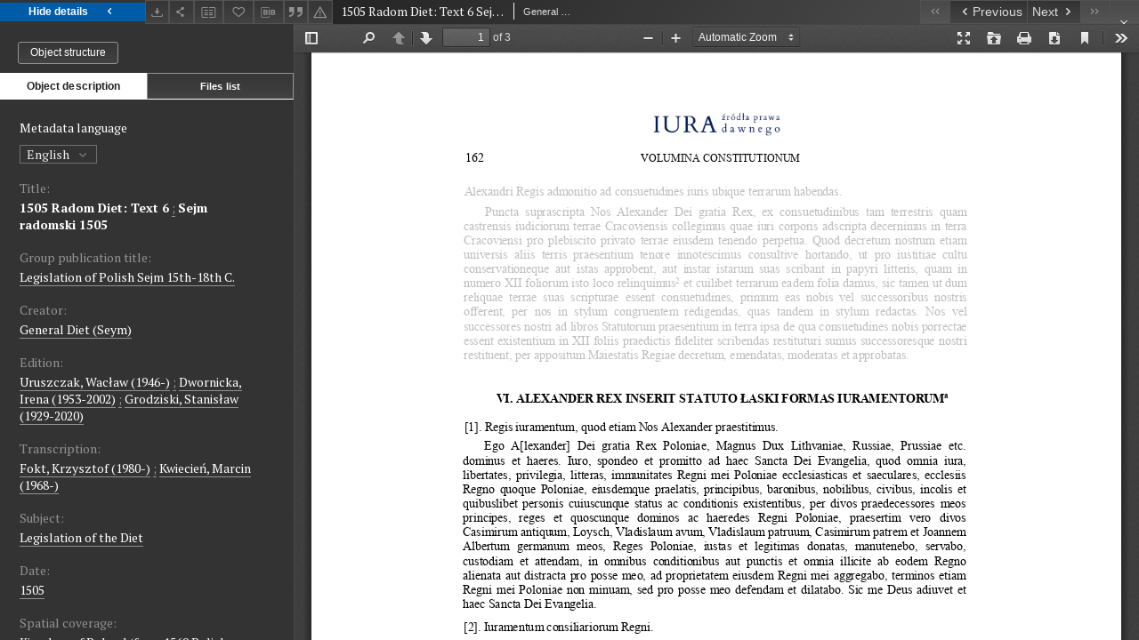

--- FILE ---
content_type: text/html;charset=utf-8
request_url: https://iura.uj.edu.pl/dlibra/publication/3148/edition/2387/content?ref=L3B1YmxpY2F0aW9uLzMyNTYvZWRpdGlvbi8yNDk1
body_size: 26674
content:
<!doctype html>
<html lang="en">
	<head>
		


<meta charset="utf-8">
<meta http-equiv="X-UA-Compatible" content="IE=edge">
<meta name="viewport" content="width=device-width, initial-scale=1">


<title>1505 Radom Diet: Text 6 Sejm radomski 1505 - Sources of Law from the Past</title>
<meta name="Description" content="Cyfrowa wersja edycji "Volumina Constitutionum", Warszawa, Wydawnictwo Sejmowe" />

<meta property="og:url"                content="https://iura.uj.edu.pl/dlibra/publication/3148/edition/2387/content" />
<meta property="og:type"               content="Object" />
<meta property="og:title"              content="1505 Radom Diet: Text 6 Sejm radomski 1505 - Sources of Law from the Past" />
<meta property="og:description"        content="Cyfrowa wersja edycji "Volumina Constitutionum", Warszawa, Wydawnictwo Sejmowe" />
<meta property="og:image"              content="https://iura.uj.edu.pl/style/dlibra/default/img/items/book-without-img.svg" />

<link rel="icon" type="image/png" href="https://iura.uj.edu.pl/style/common/img/icons/favicon.png" sizes="16x16"> 
<link rel="apple-touch-icon" href="https://iura.uj.edu.pl/style/common/img/icons/apple-touch-icon.png">


<link rel="stylesheet" href="https://iura.uj.edu.pl/style/dlibra/default/css/libs.css?20221202180828">
<link rel="stylesheet" href="https://iura.uj.edu.pl/style/dlibra/default/css/main.css?20221202180828">
<link rel="stylesheet" href="https://iura.uj.edu.pl/style/dlibra/default/css/colors.css?20221202180828">
<link rel="stylesheet" href="https://iura.uj.edu.pl/style/dlibra/default/css/custom.css?20221202180828">


								<link rel="meta" type="application/rdf+xml" href="https://iura.uj.edu.pl/dlibra/rdf.xml?type=e&amp;id=2387"/>
	
	<link rel="schema.DC" href="http://purl.org/dc/elements/1.1/" />
	<!--type is "document" for import all tags into zotero-->
	<meta name="DC.type" content="document" />
	<meta name="DC.identifier" content="https://iura.uj.edu.pl/publication/3148" />
	
						<meta name="DC.date" content="1505" />
								<meta name="DC.coverage" content="Kingdom of Poland (from 1569 Polish-Lithuanian Commonwealth)" />
								<meta name="DC.identifier" content="http://iura.uj.edu.pl/Content/2387/11.1505.1.6.pdf" />
								<meta name="DC.creator" content="General Diet (Seym)" />
								<meta name="DC.subject" content="Legislation of the Diet" />
								<meta name="DC.rights" content="Wydawnictwo Sejmowe, Warszawa" />
					<meta name="DC.rights" content="open access" />
								<meta name="DC.publisher" content="Wydawnictwo Sejmowe, Warszawa" />
								<meta name="DC.description" content="Cyfrowa wersja edycji &quot;Volumina Constitutionum&quot;, Warszawa, Wydawnictwo Sejmowe" />
											<meta name="DC.source" content="&quot;Volumina Constitutionum&quot;, t. I, vol. 1, Warszawa 1996" />
								<meta name="DC.issued" content="1505" />
								<meta name="DC.title" content="1505 Radom Diet: Text 6" />
					<meta name="DC.title" content="Sejm radomski 1505" />
								<meta name="DC.relation" content="oai:iura.uj.edu.pl:publication:3148" />
			
								<meta name="citation_title" content="1505 Radom Diet: Text 6" />
		<meta name="citation_title" content="Sejm radomski 1505" />
				<meta name="citation_author" content="General Diet (Seym)" />
				<meta name="citation_pdf_url" content="http://iura.uj.edu.pl/Content/2387/11.1505.1.6.pdf" />
				<meta name="citation_online_date" content="2022/08/23" />
		
					

		
			</head>

	<body class="fixed show-content">

					



<section>
<div id="show-content" tabindex="-1" data-oaiurl="https://iura.uj.edu.pl/dlibra/oai-pmh-repository.xml?verb=GetRecord&amp;metadataPrefix=mets&amp;identifier=oai:iura.uj.edu.pl:2387" data-editionid="2387" data-formatid="">
    <div>
        <aside class="show-content__top-container js-top">
            <div class="show-content__details-container">
                <div class="show-content__close-container">
					<button type="button" class="info-close opened js-toggle-info"
						data-close="Hide details<i class='dlibra-icon-chevron-left'></i>"
						data-show="Show details<i class='dlibra-icon-chevron-right'></i>">
						Hide details
						<i class='dlibra-icon-chevron-right'></i>
					</button>
                </div>
                <ul class="show-content__buttons-list">
										    <li class="buttons-list__item">
							                            																	<a class="buttons-list__item--anchor js-analytics-content "
									   		aria-label="Download"
																						href="https://iura.uj.edu.pl/Content/2387/download/" download>
										<span class="dlibra-icon-download"></span>
									</a>
								                            					    </li>
					
                    <li class="share buttons-list__item">
                      <div class="a2a_kit">
						                        <a aria-label="Share" class="a2a_dd buttons-list__item--anchor" href="https://www.addtoany.com/share">
													<span class="dlibra-icon-share"></span>
                        </a>
                      </div>
                    </li>

										<li class="buttons-list__item">
											<button type="button" data-elementid="2387" data-elementtitle="[1505 Radom Diet: Text 6, Sejm radomski 1505]" js-add-compare
												data-title-add="Add to compare" data-title-remove="Remove from compare"
												class="buttons-list__item--button">
												<span class="dlibra-icon-compare"></span>
											</button>
										</li>

                    <li class="buttons-list__item">
						                        <button type="button" title="Add to favorites" aria-label="Add to favorites"
							data-addToFav="Add to favorites"
							data-deleteFromFav="Remove from favorites"
							data-ajaxurl="https://iura.uj.edu.pl/dlibra/ajax.xml"
							data-ajaxparams="wid=Actions&amp;pageId=publication&amp;actionId=AddToFavouriteAction&amp;eid=2387"
							data-addedtofavlab="Added to favourities."
							data-removedfromfavlab="Removed from favourities"
							data-onlylogged="You have to be logged in"
							data-error="An error occured during adding to favourites"
							class=" buttons-list__item--button js-add-fav">
							<span class="dlibra-icon-heart"></span>
                        </button>
                    </li>


										<li class="buttons-list__item">
											<div class="dropdown">
																								<button class="dropdown-toggle buttons-list__item--button buttons-list__item--button-bib" type="button" data-toggle="dropdown"
													title="Download bibliography description" aria-label="Download bibliography description">
													<span class="dlibra-icon-bib"></span>
												</button>
												<ul class="object__dropdown-bib dropdown-menu pull-left">
													<li>
														<a download="3148.ris" href="https://iura.uj.edu.pl/dlibra/dlibra.ris?type=e&amp;id=2387">
															ris
														</a>
													</li>
													<li>
														<a download="3148.bib" href="https://iura.uj.edu.pl/dlibra/dlibra.bib?type=e&amp;id=2387">
															BibTeX
														</a>
													</li>
												</ul>
											</div>
										</li>

																					<li class="buttons-list__item">
												<button title="Citation" class="buttons-list__item--anchor citations__show"
														data-ajaxurl="https://iura.uj.edu.pl/dlibra/citations.json"
														data-ajaxparams="eid=2387">
													<span class="dlibra-icon-citation"></span>
												</button>
											</li>
										
										<li class="buttons-list__item">
																						<a aria-label="Report an error" href="https://iura.uj.edu.pl/dlibra/report-problem?id=2387" class="buttons-list__item--anchor">
												<span class="dlibra-icon-warning"></span>
											</a>
										</li>

					                </ul>
            </div>
            <div class="show-content__title-container">
																														<span class="show-content__main-header"> 1505 Radom Diet: Text 6 Sejm radomski 1505</span>
																								<span class="show-content__subheader">
															General Diet (Seym)														</span>
											                </div>
                <ul class="show-content__object-navigation" data-pageid="2387">
																			<li class="object-navigation__item " data-pageid="2381">
												<a class="arrow-container" aria-label="First object on the list" href="https://iura.uj.edu.pl/dlibra/publication/3142/edition/2381/content?">
							<span class="dlibra-icon-chevron-left icon"></span>
							<span class="dlibra-icon-chevron-left icon-second"></span>
						</a>
					</li>
										

					<li class="object-navigation__item " data-pageid="2386">
												<a aria-label="Previous object on the list" href="https://iura.uj.edu.pl/dlibra/publication/3147/edition/2386/content?">
							<span class="text-info"><span class="dlibra-icon-chevron-left left"></span>Previous</span>
						</a>
					</li>
					
					
					<li class="object-navigation__item " data-pageid="2388">
												<a aria-label="Next object on the list" href="https://iura.uj.edu.pl/dlibra/publication/3149/edition/2388/content?">
							<span class="text-info">Next<span class="dlibra-icon-chevron-right right"></span></span>
						</a>
					</li>
															<li class="object-navigation__item " data-pageid="2992">
												<a class="arrow-container" aria-label="Last object on the list" href="https://iura.uj.edu.pl/dlibra/publication/3791/edition/2992/content?">
							<span class="dlibra-icon-chevron-right icon"></span>
							<span class="dlibra-icon-chevron-right icon-second"></span>
						</a>
					</li>
																	<li class="object-navigation__item show-content__close">
										<a class="arrow-container" aria-label="Close" href="https://iura.uj.edu.pl/dlibra/publication/3148/edition/2387?"></a>
				</li>
                </ul>
            </div>
        </aside>
    </div>
    <div>
        <section class="show-content__details-column opened js-details-column">
						<div class="clearfix"></div>																																																																		  
							<a href="https://iura.uj.edu.pl/dlibra/publication/3148/edition/2387#structure" class="show-content__group-object-btn">Object structure</a>
			
			<ul class="nav nav-tabs details__tabs" id="myTab">
                <li class="active details__tabs-item" js-tab-switch>
                    <button type="button" data-target="#metadata" data-toggle="tab">Object description</button>
                </li>
                <li class="details__tabs-item" js-tab-switch>
                    <button type="button" data-target="#files" data-toggle="tab">Files list</button>
                </li>
            </ul>

            <div class="tab-content details__tabs-content" js-tabs-content>
                <div class="tab-pane details__tabs-pane active" js-tab id="metadata">
                    <div>
													<div class="show-content__details-top-wrapper">
								<div class="dropdown details__lang">
																			<p class="details__lang-label">Metadata language</p>
										<button class="details__lang-toggle dropdown-toggle" type="button" data-toggle="dropdown">
											English
											<span class="dlibra-icon-chevron-down"></span>
										</button>
										<ul class="details__lang__dropdown-menu dropdown-menu">
																																				<li>
														<a href="https://iura.uj.edu.pl/dlibra/publication/3148/edition/2387/content?&amp;meta-lang=pl">
															Polski
														</a>
													</li>
																																																								</ul>
																	</div>
							</div>
						
                        <div>
                                                            			<h4 class="details__header">Title:</h4>
		<p class="details__text title">
						
																			<a href="https://iura.uj.edu.pl//dlibra/metadatasearch?action=AdvancedSearchAction&amp;type=-3&amp;val1=Title:%221505+Radom+Diet%5C:+Text+6%22"
					>
					1505 Radom Diet: Text 6</a>
					      		<span class="divider">;</span>

																			<a href="https://iura.uj.edu.pl//dlibra/metadatasearch?action=AdvancedSearchAction&amp;type=-3&amp;val1=Title:%22Sejm+radomski+1505%22"
					>
					Sejm radomski 1505</a>
					      		</p>
												<h4 class="details__header">Group publication title:</h4>
		<p class="details__text ">
						
																			<a href="https://iura.uj.edu.pl//dlibra/metadatasearch?action=AdvancedSearchAction&amp;type=-3&amp;val1=GroupTitle:%22Legislation+of+Polish+Sejm+15th%5C-18th+C.%22"
					>
					Legislation of Polish Sejm 15th-18th C.</a>
					      		</p>
							                                                            			<h4 class="details__header">Creator:</h4>
		<p class="details__text ">
						
																			<a href="https://iura.uj.edu.pl//dlibra/metadatasearch?action=AdvancedSearchAction&amp;type=-3&amp;val1=Creator:%22General+Diet+%5C(Seym%5C)%22"
					>
					General Diet (Seym)</a>
					      		</p>
				                                                            										<h4 class="details__header">Edition:</h4>
		<p class="details__text ">
						
																			<a href="https://iura.uj.edu.pl//dlibra/metadatasearch?action=AdvancedSearchAction&amp;type=-3&amp;val1=Criticaledition:%22Uruszczak%2C+Wac%C5%82aw+%5C(1946%5C-%5C)%22"
					>
					Uruszczak, Wacław (1946-)</a>
					      		<span class="divider">;</span>

																			<a href="https://iura.uj.edu.pl//dlibra/metadatasearch?action=AdvancedSearchAction&amp;type=-3&amp;val1=Criticaledition:%22Dwornicka%2C+Irena+%5C(1953%5C-2002%5C)%22"
					>
					Dwornicka, Irena (1953-2002)</a>
					      		<span class="divider">;</span>

																			<a href="https://iura.uj.edu.pl//dlibra/metadatasearch?action=AdvancedSearchAction&amp;type=-3&amp;val1=Criticaledition:%22Grodziski%2C+Stanis%C5%82aw+%5C(1929%5C-2020%5C)%22"
					>
					Grodziski, Stanisław (1929-2020)</a>
					      		</p>
												<h4 class="details__header">Transcription:</h4>
		<p class="details__text ">
						
																			<a href="https://iura.uj.edu.pl//dlibra/metadatasearch?action=AdvancedSearchAction&amp;type=-3&amp;val1=Transcription:%22Fokt%2C+Krzysztof+%5C(1980%5C-%5C)%22"
					>
					Fokt, Krzysztof (1980-)</a>
					      		<span class="divider">;</span>

																			<a href="https://iura.uj.edu.pl//dlibra/metadatasearch?action=AdvancedSearchAction&amp;type=-3&amp;val1=Transcription:%22Kwiecie%C5%84%2C+Marcin+%5C(1968%5C-%5C)%22"
					>
					Kwiecień, Marcin (1968-)</a>
					      		</p>
							                                                            			<h4 class="details__header">Subject:</h4>
		<p class="details__text ">
						
																			<a href="https://iura.uj.edu.pl//dlibra/metadatasearch?action=AdvancedSearchAction&amp;type=-3&amp;val1=Subject:%22Legislation+of+the+Diet%22"
					>
					Legislation of the Diet</a>
					      		</p>
				                                                            			<h4 class="details__header">Date:</h4>
		<p class="details__text ">
						
																			<a href="https://iura.uj.edu.pl//dlibra/metadatasearch?action=AdvancedSearchAction&amp;type=-3&amp;val1=Date:15050330~15050531"
					aria-label="Mar 30, 1505 - May 31, 1505">
					1505</a>
					      		</p>
				                                                            			<h4 class="details__header">Spatial coverage:</h4>
		<p class="details__text ">
						
																			<a href="https://iura.uj.edu.pl//dlibra/metadatasearch?action=AdvancedSearchAction&amp;type=-3&amp;val1=Spatial:%22Kingdom+of+Poland+%5C(from+1569+Polish%5C-Lithuanian+Commonwealth%5C)%22"
					>
					Kingdom of Poland (from 1569 Polish-Lithuanian Commonwealth)</a>
					      		</p>
				                                                            			<h4 class="details__header">Description:</h4>
		<p class="details__text ">
						
																			<a href="https://iura.uj.edu.pl//dlibra/metadatasearch?action=AdvancedSearchAction&amp;type=-3&amp;val1=Description:%22Cyfrowa+wersja+edycji+%5C%22Volumina+Constitutionum%5C%22%2C+Warszawa%2C+Wydawnictwo+Sejmowe%22"
					>
					Cyfrowa wersja edycji &quot;Volumina Constitutionum&quot;, Warszawa, Wydawnictwo Sejmowe</a>
					      		</p>
				                                                            										<h4 class="details__header">Access rights:</h4>
		<p class="details__text ">
						
																			<a href="https://iura.uj.edu.pl//dlibra/metadatasearch?action=AdvancedSearchAction&amp;type=-3&amp;val1=AccessRights:%22open+access%22"
					>
					open access</a>
					      		</p>
												<h4 class="details__header">Rights holder:</h4>
		<p class="details__text ">
						
																			<a href="https://iura.uj.edu.pl//dlibra/metadatasearch?action=AdvancedSearchAction&amp;type=-3&amp;val1=RightsHolder:%22Wydawnictwo+Sejmowe%2C+Warszawa%22"
					>
					Wydawnictwo Sejmowe, Warszawa</a>
					      		</p>
							                                                            			<h4 class="details__header">Source:</h4>
		<p class="details__text ">
						
																			<a href="https://iura.uj.edu.pl//dlibra/metadatasearch?action=AdvancedSearchAction&amp;type=-3&amp;val1=Source:%22%5C%22Volumina+Constitutionum%5C%22%2C+t.+I%2C+vol.+1%2C+Warszawa+1996%22"
					>
					&quot;Volumina Constitutionum&quot;, t. I, vol. 1, Warszawa 1996</a>
					      		</p>
				                                                            			<h4 class="details__header">Publisher:</h4>
		<p class="details__text ">
						
																			<a href="https://iura.uj.edu.pl//dlibra/metadatasearch?action=AdvancedSearchAction&amp;type=-3&amp;val1=Publisher:%22Wydawnictwo+Sejmowe%2C+Warszawa%22"
					>
					Wydawnictwo Sejmowe, Warszawa</a>
					      		</p>
				                                                    </div>
                    </div>
				</div>

                <div class="tab-pane details__tabs-pane" js-tab id="files">
					<ul id="publicationFiles" class="pub-list">
					</ul>
                </div>
            </div>
			<div class="details__more-button hidden" js-more-button>
				<span class="dlibra-icon-chevron-long-down"></span>
			</div>
        </section>


        <section>
            <div id="content-view" class="show-content__iframe-wrapper opened" js-iframe-wrapper>
            												<iframe tabindex="-1" id="js-main-frame" width="100%" height="100%" src="https://iura.uj.edu.pl//dlibra/applet/publication/3148/edition/2387?handler=pdf2" allowfullscreen>
						</iframe>
					            	            </div>
        </section>
    </div>
</div>
</section>
<div class="modal fade modal--addToFav" tabindex="-1" role="dialog" data-js-modal='addToFav'>
  <div class="modal-dialog" role="document">
    <div class="modal-content">
      <div class="modal-body">
        <p class="js-addToFav-text"></p>
      </div>
      <div class="modal-footer pull-right">
        <button type="button" class="modal-button" data-dismiss="modal">Ok</button>
      </div>
			<div class="clearfix"></div>
    </div><!-- /.modal-content -->
  </div><!-- /.modal-dialog -->
</div><!-- /.modal -->


<div class="modal fade modal--access" tabindex="-1" role="dialog" data-js-modal="access">
  <div class="modal-dialog js-modal-inner" role="document">
    <div class="modal-content">
      <button type="button" class="modal-close" data-dismiss="modal" aria-label="Close"></button>
      <div class="modal-header">
        <h4 class="modal-title">Secured publication</h4>
      </div>
			<div class="settings__error js-settings-errors">
					<div id="incorrect_captcha" class="settings__error-item js-settings-error" style="display: none;">
						<span>Sending declined. Incorrect text from the image.</span>
						<button class="settings__error-close js-error-close" title="Close"
								aria-label="Close"></button>
	</div>
	<div id="recaptcha_fail" class="settings__error-item js-settings-error" style="display: none;">
						<span>Sending declined. reCAPTCHA verification has failed.</span>
						<button class="settings__error-close js-error-close" title="Close"
								aria-label="Close"></button>
	</div>
			</div>
			<form id="sendPermissionRequestForm" action="javascript:void(0)">
				<div class="modal-body">
					 <p class="modal-desc">This publication is unavailable to your account. If you have more privileged account please try to use it
or contact with the institution connected to this digital library.</p>
					 <label class="modal-label" for="userEmail">Type your email<sup>*</sup></label>
					 <input class="modal-input" required type="email" name="userEmail" id="userEmail" value="" >
					 <input type="hidden" name="editionId" value="2387" id="editionId">
					 <input type="hidden" name="publicationId" value="3148" id="publicationId">
					 <label class="modal-label" for="requestReason">Type your reason<sup>*</sup></label>
					 <textarea class="modal-textarea" required name="requestReason" id="requestReason" cols="50" rows="5" ></textarea>
					 <input type="hidden" name="homeURL" id="homeURL" value="https://iura.uj.edu.pl/dlibra">
					  			<div class="modal-captcha">
			<img id="captcha" src="https://iura.uj.edu.pl/captcha" width="175" height="40" alt="verification"/>
			<label class="modal-label" for="answer">Enter the text above. <sup>*</sup></label>
			<input class="modal-input" name="answer" id="answer" type="text" size="30" maxLength="30" required
				   aria-required="true"/>
		</div>
					</div>
				<div class="modal-footer">
					<button type="button" class="btn btn-default modal-dismiss" data-dismiss="modal">Cancel</button>
					<button class="modal-submit js-send-request">Send</button>
				</div>
		 </form>
    </div><!-- /.modal-content -->
  </div><!-- /.modal-dialog -->
  <div class="modal-more hidden js-modal-more"></div>
</div><!-- /.modal -->

	<div class="citations__modal">
    <div class="citations__modal--content">
        <div class="citations__modal__header">
            <span class="citations__modal--close">&times;</span>
            <h3 class="citations__modal__header--text">Citation</h3>
        </div>
        <div class="citations__modal--body targetSet">
            <div class="citations__navbar">
                <p>Citation style:
                                            <select class="citations__select">
                                                            <option value="chicago-author-date">Chicago</option>
                                                            <option value="iso690-author-date">ISO690</option>
                                                    </select>
                                    </p>
            </div>
                            <label id="chicago-author-date-label" for="chicago-author-date" class="citations__modal--citation-label target-label" >Chicago</label>
                <textarea id="chicago-author-date" class="citations__modal--citation target"  readonly></textarea>
                            <label id="iso690-author-date-label" for="iso690-author-date" class="citations__modal--citation-label target-label" style="display: none;">ISO690</label>
                <textarea id="iso690-author-date" class="citations__modal--citation target" style="display: none;" readonly></textarea>
                    </div>
    </div>
</div>
<script>
  var a2a_config = a2a_config || {};
  a2a_config.onclick = 1;
  a2a_config.locale = "pl";
  a2a_config.color_main = "404040";
  a2a_config.color_border = "525252";
  a2a_config.color_link_text = "f1f1f1";
  a2a_config.color_link_text_hover = "f1f1f1";
  a2a_config.color_bg = "353535";
  a2a_config.icon_color = "#4e4e4e";
	a2a_config.num_services = 6;
	a2a_config.prioritize = ["facebook", "wykop", "twitter", "pinterest", "email", "gmail"];
</script>
<script async src="https://static.addtoany.com/menu/page.js"></script>



					  <div class="modal--change-view modal fade"  tabindex="-1" role="dialog" data-js-modal='changeView'>
    <div class="modal-dialog js-modal-inner">
    <div class="modal-content">
        <button type="button" class="modal-close" data-dismiss="modal" aria-label="Close"></button>
        <div class="modal-header">
          <h4 class="modal-title">How would you like to display the object?</h4>
        </div>
        <div class="modal-body">
                    	                                      <div class="viewMode__section">
              <label class="viewMode__accordion-trigger" data-js-viewmode-trigger="">
                  <input name="viewMode"  class="js-viewMode-option viewMode__radio" type="radio" data-contenturl="https://iura.uj.edu.pl/Content/2387/11.1505.1.6.pdf" data-value="browser">
                  <span>Let My browser handle publication's content.</span>
              </label>

              <div class="viewMode__accordion-wrapper js-viewmode-wrapper">
                              </div>
            </div>
                                	                                      <div class="viewMode__section">
              <label class="viewMode__accordion-trigger" data-js-viewmode-trigger="checked">
                  <input name="viewMode" checked class="js-viewMode-option viewMode__radio" type="radio" data-contenturl="https://iura.uj.edu.pl/dlibra/applet/publication/3148/edition/2387?handler=pdf2" data-value="pdf2">
                  <span>PDF browser</span>
              </label>

              <div class="viewMode__accordion-wrapper open js-viewmode-wrapper">
                              </div>
            </div>
                              </div>
        <div class="modal-footer">
          <div class="viewMode__remember">
            <label>
              <input class="viewMode__checkbox remember-mode-checkbox" type="checkbox" data-cookiename="handler_application/pdf_false" data-cookiettl="604800000" data-cookiepath="'/'" checked> <span>Remember my choice</span>
            </label>
          </div>
          <a href="" class="viewMode__submit pull-right js-viewMode-select">Apply</a>
          <div class="clearfix"></div>

        </div>
        </div>
      </div>
  </div><!-- /.modal -->

		
		<script src="https://iura.uj.edu.pl/style/dlibra/default/js/script-jquery.min.js"></script>
		<script src="https://iura.uj.edu.pl/style/dlibra/default/js/libs.min.js?20221202180828"></script>
		<script src="https://iura.uj.edu.pl/style/dlibra/default/js/main.min.js?20221202180828"></script>
		<script src="https://iura.uj.edu.pl/style/dlibra/default/js/custom.min.js?20221202180828"></script>
	</body>
</html>


--- FILE ---
content_type: text/xml;charset=utf-8
request_url: https://iura.uj.edu.pl/dlibra/oai-pmh-repository.xml?verb=GetRecord&metadataPrefix=mets&identifier=oai:iura.uj.edu.pl:2387
body_size: 6605
content:
<?xml version="1.0" encoding="UTF-8"?>
<?xml-stylesheet type="text/xsl" href="https://iura.uj.edu.pl/style/common/xsl/oai-style.xsl"?>
<OAI-PMH xmlns="http://www.openarchives.org/OAI/2.0/" 
         xmlns:xsi="http://www.w3.org/2001/XMLSchema-instance"
         xsi:schemaLocation="http://www.openarchives.org/OAI/2.0/
         http://www.openarchives.org/OAI/2.0/OAI-PMH.xsd">
	<responseDate>2026-01-17T03:03:30Z</responseDate>
	<request identifier="oai:iura.uj.edu.pl:2387" metadataPrefix="mets" verb="GetRecord">
	https://iura.uj.edu.pl/oai-pmh-repository.xml</request>
	<GetRecord>
	
  <record>
	<header>
		<identifier>oai:iura.uj.edu.pl:2387</identifier>
	    <datestamp>2022-09-02T10:33:08Z</datestamp>
		  <setSpec>dLibraDigitalLibrary:CIPMAE</setSpec> 	      <setSpec>dLibraDigitalLibrary:Sejm</setSpec> 	      <setSpec>dLibraDigitalLibrary</setSpec> 	    </header>
		<metadata>
	<mets LABEL="Sejm radomski 1505: tekst 6" xmlns="http://www.loc.gov/METS/" xmlns:xlink="http://www.w3.org/1999/xlink" xmlns:xsi="http://www.w3.org/2001/XMLSchema-instance" xsi:schemaLocation="http://www.loc.gov/METS/ http://www.loc.gov/standards/mets/mets.xsd">
 <dmdSec ID="dmd0">
  <mdWrap MIMETYPE="text/xml" MDTYPE="OTHER" OTHERMDTYPE="dlibra_avs" LABEL="Local Metadata">
   <xmlData><dlibra_avs:metadataDescription xmlns:dlibra_avs="https://iura.uj.edu.pl/" xmlns:xsi="http://www.w3.org/2001/XMLSchema-instance" xsi:schemaLocation="https://iura.uj.edu.pl/ https://iura.uj.edu.pl/dlibra/attribute-schema.xsd">
<dlibra_avs:PublicAccess><![CDATA[true]]></dlibra_avs:PublicAccess>
<dlibra_avs:Title>
<value xml:lang="en"><![CDATA[1505 Radom Diet: Text 6]]></value>
<value><![CDATA[Sejm radomski 1505]]></value>
<value xml:lang="pl"><![CDATA[Sejm radomski 1505: tekst 6]]></value>
<dlibra_avs:GroupTitle xml:lang="en"><![CDATA[Legislation of Polish Sejm 15th-18th C.]]></dlibra_avs:GroupTitle>
<dlibra_avs:GroupTitle xml:lang="pl"><![CDATA[Prawodawstwo Sejmu polskiego XV-XVIII w.]]></dlibra_avs:GroupTitle>
</dlibra_avs:Title>
<dlibra_avs:Creator><![CDATA[General Diet (Seym)]]></dlibra_avs:Creator>
<dlibra_avs:Creator><![CDATA[Sejm Walny]]></dlibra_avs:Creator>
<dlibra_avs:Contributor>
<dlibra_avs:Criticaledition><![CDATA[Uruszczak, Wacław (1946-)]]></dlibra_avs:Criticaledition>
<dlibra_avs:Criticaledition><![CDATA[Dwornicka, Irena (1953-2002)]]></dlibra_avs:Criticaledition>
<dlibra_avs:Criticaledition><![CDATA[Grodziski, Stanisław (1929-2020)]]></dlibra_avs:Criticaledition>
<dlibra_avs:Transcription><![CDATA[Fokt, Krzysztof (1980-)]]></dlibra_avs:Transcription>
<dlibra_avs:Transcription><![CDATA[Kwiecień, Marcin (1968-)]]></dlibra_avs:Transcription>
</dlibra_avs:Contributor>
<dlibra_avs:Subject>
<value xml:lang="en"><![CDATA[Legislation of the Diet]]></value>
<value xml:lang="pl"><![CDATA[Prawodawstwo sejmowe]]></value>
</dlibra_avs:Subject>
<dlibra_avs:Date><![CDATA[1505-03-30-1505-05-31]]></dlibra_avs:Date>
<dlibra_avs:Date><![CDATA[1505]]></dlibra_avs:Date>
<dlibra_avs:Spatial><![CDATA[Kingdom of Poland (from 1569 Polish-Lithuanian Commonwealth)]]></dlibra_avs:Spatial>
<dlibra_avs:Spatial><![CDATA[Królestwo Polskie (od 1569 Rzeczpospolita Obojga Narodów)]]></dlibra_avs:Spatial>
<dlibra_avs:Language><![CDATA[łaciński]]></dlibra_avs:Language>
<dlibra_avs:Description>
<value><![CDATA[Cyfrowa wersja edycji "Volumina Constitutionum", Warszawa, Wydawnictwo Sejmowe]]></value>
</dlibra_avs:Description>
<dlibra_avs:Rights>
<dlibra_avs:AccessRights xml:lang="en"><![CDATA[open access]]></dlibra_avs:AccessRights>
<dlibra_avs:AccessRights xml:lang="pl"><![CDATA[dostęp otwarty]]></dlibra_avs:AccessRights>
<dlibra_avs:RightsHolder><![CDATA[Wydawnictwo Sejmowe, Warszawa]]></dlibra_avs:RightsHolder>
</dlibra_avs:Rights>
<dlibra_avs:Source><![CDATA["Volumina Constitutionum", t. I, vol. 1, Warszawa 1996]]></dlibra_avs:Source>
<dlibra_avs:Publisher><![CDATA[Wydawnictwo Sejmowe, Warszawa]]></dlibra_avs:Publisher>
<dlibra_avs:ContentType><![CDATA[application/pdf]]></dlibra_avs:ContentType>
</dlibra_avs:metadataDescription>
</xmlData>
  </mdWrap>
 </dmdSec>
 <dmdSec ID="dmd1">
  <mdWrap MIMETYPE="text/xml" MDTYPE="DC" LABEL="Dublin Core Metadata">
   <xmlData><dc:dc xmlns:dc="http://purl.org/dc/elements/1.1/">
<dc:title xml:lang="en"><![CDATA[1505 Radom Diet: Text 6]]></dc:title>
<dc:title xml:lang="en"><![CDATA[Sejm radomski 1505]]></dc:title>
<dc:title xml:lang="pl"><![CDATA[Sejm radomski 1505: tekst 6]]></dc:title>
<dc:title xml:lang="pl"><![CDATA[Sejm radomski 1505]]></dc:title>
<dc:creator><![CDATA[Sejm Walny]]></dc:creator>
<dc:creator><![CDATA[General Diet (Seym)]]></dc:creator>
<dc:subject xml:lang="en"><![CDATA[Legislation of the Diet]]></dc:subject>
<dc:subject xml:lang="pl"><![CDATA[Prawodawstwo sejmowe]]></dc:subject>
<dc:description xml:lang="en"><![CDATA[Cyfrowa wersja edycji "Volumina Constitutionum", Warszawa, Wydawnictwo Sejmowe]]></dc:description>
<dc:description xml:lang="pl"><![CDATA[Cyfrowa wersja edycji "Volumina Constitutionum", Warszawa, Wydawnictwo Sejmowe]]></dc:description>
<dc:publisher><![CDATA[Wydawnictwo Sejmowe, Warszawa]]></dc:publisher>
<dc:date><![CDATA[1505]]></dc:date>
<dc:identifier><![CDATA[https://iura.uj.edu.pl/dlibra/publication/edition/2387/content]]></dc:identifier>
<dc:identifier><![CDATA[oai:iura.uj.edu.pl:2387]]></dc:identifier>
<dc:source xml:lang="en"><![CDATA["Volumina Constitutionum", t. I, vol. 1, Warszawa 1996]]></dc:source>
<dc:source xml:lang="pl"><![CDATA["Volumina Constitutionum", t. I, vol. 1, Warszawa 1996]]></dc:source>
<dc:language><![CDATA[łaciński]]></dc:language>
<dc:coverage><![CDATA[Królestwo Polskie (od 1569 Rzeczpospolita Obojga Narodów)]]></dc:coverage>
<dc:coverage><![CDATA[Kingdom of Poland (from 1569 Polish-Lithuanian Commonwealth)]]></dc:coverage>
<dc:rights xml:lang="en"><![CDATA[Wydawnictwo Sejmowe, Warszawa]]></dc:rights>
<dc:rights xml:lang="en"><![CDATA[open access]]></dc:rights>
<dc:rights xml:lang="pl"><![CDATA[Wydawnictwo Sejmowe, Warszawa]]></dc:rights>
<dc:rights xml:lang="pl"><![CDATA[dostęp otwarty]]></dc:rights>
</dc:dc>
</xmlData>
  </mdWrap>
 </dmdSec>
 <fileSec>
  <fileGrp USE="original">
   <file ID="original0" MIMETYPE="application/pdf">
    <FLocat LOCTYPE="URL" xlink:type="simple" xlink:href="https://iura.uj.edu.pl/Content/2387/11.1505.1.6.pdf"/>
   </file>
  </fileGrp>
 </fileSec>
 <structMap TYPE="PHYSICAL">
  <div ID="physicalStructure" DMDID="dmd1 dmd0" TYPE="files">
   <div ID="phys0" TYPE="file">
    <fptr FILEID="original0"/>
   </div>
  </div>
 </structMap>
</mets>

</metadata>
	  </record>	</GetRecord>
</OAI-PMH>
